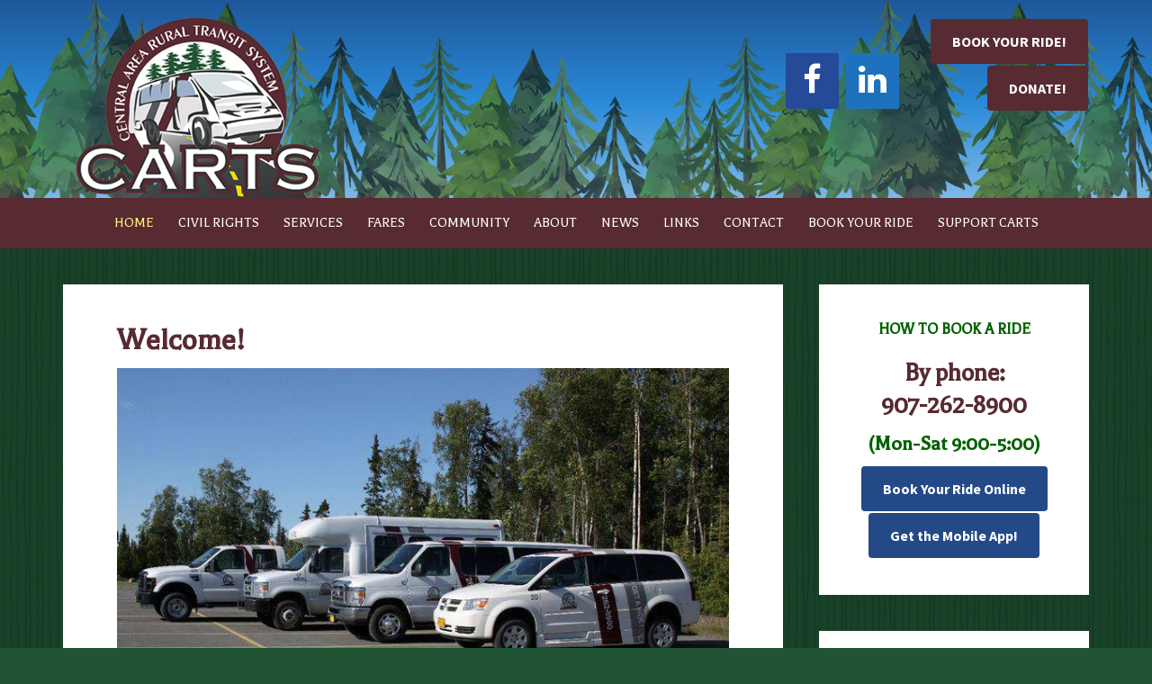

--- FILE ---
content_type: text/html; charset=UTF-8
request_url: https://ridecartsak.org/
body_size: 8322
content:
<!DOCTYPE html>
<html lang="en-US">
<head itemscope itemtype="https://schema.org/WebSite">
<meta charset="UTF-8" />
<meta name="description" content="CARTS" />
<meta name="viewport" content="width=device-width, initial-scale=1" />
<title>Central Area Rural Transit System – CARTS</title>
<meta name='robots' content='max-image-preview:large' />
	<style>img:is([sizes="auto" i], [sizes^="auto," i]) { contain-intrinsic-size: 3000px 1500px }</style>
	<link rel='dns-prefetch' href='//fonts.googleapis.com' />
<link rel="alternate" type="application/rss+xml" title="Central Area Rural Transit System &raquo; Feed" href="https://ridecartsak.org/feed/" />
<link rel="alternate" type="application/rss+xml" title="Central Area Rural Transit System &raquo; Comments Feed" href="https://ridecartsak.org/comments/feed/" />
<link rel="alternate" type="text/calendar" title="Central Area Rural Transit System &raquo; iCal Feed" href="https://ridecartsak.org/events/?ical=1" />
<link rel="canonical" href="https://ridecartsak.org/" />
<script type="text/javascript">
/* <![CDATA[ */
window._wpemojiSettings = {"baseUrl":"https:\/\/s.w.org\/images\/core\/emoji\/16.0.1\/72x72\/","ext":".png","svgUrl":"https:\/\/s.w.org\/images\/core\/emoji\/16.0.1\/svg\/","svgExt":".svg","source":{"concatemoji":"https:\/\/ridecartsak.org\/wp-includes\/js\/wp-emoji-release.min.js?ver=6.8.3"}};
/*! This file is auto-generated */
!function(s,n){var o,i,e;function c(e){try{var t={supportTests:e,timestamp:(new Date).valueOf()};sessionStorage.setItem(o,JSON.stringify(t))}catch(e){}}function p(e,t,n){e.clearRect(0,0,e.canvas.width,e.canvas.height),e.fillText(t,0,0);var t=new Uint32Array(e.getImageData(0,0,e.canvas.width,e.canvas.height).data),a=(e.clearRect(0,0,e.canvas.width,e.canvas.height),e.fillText(n,0,0),new Uint32Array(e.getImageData(0,0,e.canvas.width,e.canvas.height).data));return t.every(function(e,t){return e===a[t]})}function u(e,t){e.clearRect(0,0,e.canvas.width,e.canvas.height),e.fillText(t,0,0);for(var n=e.getImageData(16,16,1,1),a=0;a<n.data.length;a++)if(0!==n.data[a])return!1;return!0}function f(e,t,n,a){switch(t){case"flag":return n(e,"\ud83c\udff3\ufe0f\u200d\u26a7\ufe0f","\ud83c\udff3\ufe0f\u200b\u26a7\ufe0f")?!1:!n(e,"\ud83c\udde8\ud83c\uddf6","\ud83c\udde8\u200b\ud83c\uddf6")&&!n(e,"\ud83c\udff4\udb40\udc67\udb40\udc62\udb40\udc65\udb40\udc6e\udb40\udc67\udb40\udc7f","\ud83c\udff4\u200b\udb40\udc67\u200b\udb40\udc62\u200b\udb40\udc65\u200b\udb40\udc6e\u200b\udb40\udc67\u200b\udb40\udc7f");case"emoji":return!a(e,"\ud83e\udedf")}return!1}function g(e,t,n,a){var r="undefined"!=typeof WorkerGlobalScope&&self instanceof WorkerGlobalScope?new OffscreenCanvas(300,150):s.createElement("canvas"),o=r.getContext("2d",{willReadFrequently:!0}),i=(o.textBaseline="top",o.font="600 32px Arial",{});return e.forEach(function(e){i[e]=t(o,e,n,a)}),i}function t(e){var t=s.createElement("script");t.src=e,t.defer=!0,s.head.appendChild(t)}"undefined"!=typeof Promise&&(o="wpEmojiSettingsSupports",i=["flag","emoji"],n.supports={everything:!0,everythingExceptFlag:!0},e=new Promise(function(e){s.addEventListener("DOMContentLoaded",e,{once:!0})}),new Promise(function(t){var n=function(){try{var e=JSON.parse(sessionStorage.getItem(o));if("object"==typeof e&&"number"==typeof e.timestamp&&(new Date).valueOf()<e.timestamp+604800&&"object"==typeof e.supportTests)return e.supportTests}catch(e){}return null}();if(!n){if("undefined"!=typeof Worker&&"undefined"!=typeof OffscreenCanvas&&"undefined"!=typeof URL&&URL.createObjectURL&&"undefined"!=typeof Blob)try{var e="postMessage("+g.toString()+"("+[JSON.stringify(i),f.toString(),p.toString(),u.toString()].join(",")+"));",a=new Blob([e],{type:"text/javascript"}),r=new Worker(URL.createObjectURL(a),{name:"wpTestEmojiSupports"});return void(r.onmessage=function(e){c(n=e.data),r.terminate(),t(n)})}catch(e){}c(n=g(i,f,p,u))}t(n)}).then(function(e){for(var t in e)n.supports[t]=e[t],n.supports.everything=n.supports.everything&&n.supports[t],"flag"!==t&&(n.supports.everythingExceptFlag=n.supports.everythingExceptFlag&&n.supports[t]);n.supports.everythingExceptFlag=n.supports.everythingExceptFlag&&!n.supports.flag,n.DOMReady=!1,n.readyCallback=function(){n.DOMReady=!0}}).then(function(){return e}).then(function(){var e;n.supports.everything||(n.readyCallback(),(e=n.source||{}).concatemoji?t(e.concatemoji):e.wpemoji&&e.twemoji&&(t(e.twemoji),t(e.wpemoji)))}))}((window,document),window._wpemojiSettings);
/* ]]> */
</script>
<link rel='stylesheet' id='genesis-moxie-base-css' href='https://ridecartsak.org/wp-content/themes/cartsadaptive/style.css?ver=2.2.4' type='text/css' media='all' />
<style id='wp-emoji-styles-inline-css' type='text/css'>

	img.wp-smiley, img.emoji {
		display: inline !important;
		border: none !important;
		box-shadow: none !important;
		height: 1em !important;
		width: 1em !important;
		margin: 0 0.07em !important;
		vertical-align: -0.1em !important;
		background: none !important;
		padding: 0 !important;
	}
</style>
<style id='classic-theme-styles-inline-css' type='text/css'>
/*! This file is auto-generated */
.wp-block-button__link{color:#fff;background-color:#32373c;border-radius:9999px;box-shadow:none;text-decoration:none;padding:calc(.667em + 2px) calc(1.333em + 2px);font-size:1.125em}.wp-block-file__button{background:#32373c;color:#fff;text-decoration:none}
</style>
<link rel='stylesheet' id='slicknavcss-css' href='https://ridecartsak.org/wp-content/plugins/slicknav-mobile-menu/css/slicknav.min.css?ver=1.0.11' type='text/css' media='all' />
<style id='slicknavcss-inline-css' type='text/css'>


        #menu-header-menu {
                display: none;
        }

        .slicknav_menu {
                background: #582a31;
        }

        .slicknav-flex{
               display: -webkit-box;
               display: -ms-flexbox;
               display: flex;
               justify-content:;
        }

        .slicknav_btn {
                background-color:#582a31;
        }

        a.slicknav_open {
                background-color:#582a31;
        }

        .slicknav_nav .slicknav_arrow {
                float:right;
        }

        .slicknav_menu .slicknav_menutxt {
                color: #fff;
                text-shadow: none;
                font-size: 16px;
                font-weight: normal;
        }

        .slicknav_menu .slicknav_icon-bar {
                background-color: #fff;
                box-shadow: none;
        }

        .slicknav_nav li a {
                color: #fff;
                text-transform: none;
                font-size: 16px;
                padding: 5px 10px;
        }

        .slicknav_nav a:hover,
        .slicknav_nav .slicknav_row:hover {
                background: rgba(204,204,204,0.3);
        }

        .slicknav_nav .menu-item a:hover,
        .slicknav_nav a span:hover {
                color: #222222;
        }

        .slicknav_nav input[type='submit']{
                background: #222222;
                color: #fff;
        }

        .slicknav-logo-text a{
                color: #222222;
        }


        @media screen and (min-width: 1024px) {
                .slicknav_menu {
                        display: none;
                }

                #menu-header-menu {
                        display: block;
                }
        }
        
</style>
<link rel='stylesheet' id='genesis-moxie-fonts-css' href='//fonts.googleapis.com/css?family=Balthazar%7CSource+Sans+Pro%3A300%2C400%2C600%2C700&#038;ver=2.2.4' type='text/css' media='all' />
<link rel='stylesheet' id='dashicons-css' href='https://ridecartsak.org/wp-includes/css/dashicons.min.css?ver=6.8.3' type='text/css' media='all' />
<script type="text/javascript" src="https://ridecartsak.org/wp-includes/js/jquery/jquery.min.js?ver=3.7.1" id="jquery-core-js"></script>
<script type="text/javascript" src="https://ridecartsak.org/wp-includes/js/jquery/jquery-migrate.min.js?ver=3.4.1" id="jquery-migrate-js"></script>
<script type="text/javascript" src="https://ridecartsak.org/wp-content/plugins/slicknav-mobile-menu/js/jquery.slicknav.min.js?ver=1.0.11" id="slicknavjs-js"></script>
<script type="text/javascript" id="slicknav-init-js-extra">
/* <![CDATA[ */
var slickNavVars = {"ng_slicknav":{"ng_slicknav_menu":"#menu-header-menu","ng_slicknav_position":"body","ng_slicknav_parent_links":false,"ng_slicknav_close_click":false,"ng_slicknav_child_links":false,"ng_slicknav_speed":400,"ng_slicknav_label":"MENU","ng_slicknav_fixhead":false,"ng_slicknav_hidedesktop":"block","ng_slicknav_brand":"","ng_slicknav_brand_text":"","ng_slicknav_search":false,"ng_slicknav_search_text":"search...","ng_slicksearch":"https:\/\/ridecartsak.org\/","ng_slicknav_closedsymbol":"\u25ba","ng_slicknav_openedsymbol":"\u25bc","ng_slicknav_alt":"","ng_slicknav_accordion":false,"ng_slicknav_animation_library":"jquery"}};
/* ]]> */
</script>
<script type="text/javascript" src="https://ridecartsak.org/wp-content/plugins/slicknav-mobile-menu/js/slick-init.js?ver=1.9.1" id="slicknav-init-js"></script>
<link rel="https://api.w.org/" href="https://ridecartsak.org/wp-json/" /><link rel="alternate" title="JSON" type="application/json" href="https://ridecartsak.org/wp-json/wp/v2/pages/4" /><link rel="EditURI" type="application/rsd+xml" title="RSD" href="https://ridecartsak.org/xmlrpc.php?rsd" />
<link rel="alternate" title="oEmbed (JSON)" type="application/json+oembed" href="https://ridecartsak.org/wp-json/oembed/1.0/embed?url=https%3A%2F%2Fridecartsak.org%2F" />
<link rel="alternate" title="oEmbed (XML)" type="text/xml+oembed" href="https://ridecartsak.org/wp-json/oembed/1.0/embed?url=https%3A%2F%2Fridecartsak.org%2F&#038;format=xml" />
<meta name="tec-api-version" content="v1"><meta name="tec-api-origin" content="https://ridecartsak.org"><link rel="alternate" href="https://ridecartsak.org/wp-json/tribe/events/v1/" /><link rel="pingback" href="https://ridecartsak.org/xmlrpc.php" />
<meta itemprop="name" content="Central Area Rural Transit System" />
<meta itemprop="url" content="https://ridecartsak.org/" />
<link rel="icon" href="https://ridecartsak.org/wp-content/uploads/2016/09/favicon_tree-100x100.png" sizes="32x32" />
<link rel="icon" href="https://ridecartsak.org/wp-content/uploads/2016/09/favicon_tree-300x300.png" sizes="192x192" />
<link rel="apple-touch-icon" href="https://ridecartsak.org/wp-content/uploads/2016/09/favicon_tree-300x300.png" />
<meta name="msapplication-TileImage" content="https://ridecartsak.org/wp-content/uploads/2016/09/favicon_tree-300x300.png" />
</head>
<body class="home wp-singular page-template-default page page-id-4 wp-theme-genesis wp-child-theme-cartsadaptive tribe-no-js header-image content-sidebar genesis-breadcrumbs-hidden" itemscope itemtype="https://schema.org/WebPage"><div class="site-container"><ul class="genesis-skip-link"><li><a href="#genesis-nav-primary" class="screen-reader-shortcut"> Skip to primary navigation</a></li><li><a href="#genesis-content" class="screen-reader-shortcut"> Skip to main content</a></li><li><a href="#genesis-sidebar-primary" class="screen-reader-shortcut"> Skip to primary sidebar</a></li></ul><header class="site-header" itemscope itemtype="https://schema.org/WPHeader"><div class="trees"><div class="wrap"><div class="title-area"><h1 class="site-title" itemprop="headline"><a href="https://ridecartsak.org/">Central Area Rural Transit System</a></h1><p class="site-description" itemprop="description">CARTS</p></div><aside class="widget-area header-widget-area"><section id="lsi_widget-2" class="widget widget_lsi_widget"><div class="widget-wrap"><ul class="lsi-social-icons icon-set-lsi_widget-2" style="text-align: center"><li class="lsi-social-facebook"><a class="tooltip" rel="nofollow noopener noreferrer" title="Facebook" aria-label="Facebook" href="https://www.facebook.com/ridecartsak" target="_blank"><i class="lsicon lsicon-facebook"></i></a></li><li class="lsi-social-linkedin"><a class="tooltip" rel="nofollow noopener noreferrer" title="LinkedIn" aria-label="LinkedIn" href="https://www.linkedin.com/company/central-area-rural-transit-system-inc" target="_blank"><i class="lsicon lsicon-linkedin"></i></a></li></ul></div></section>
<section id="custom_html-3" class="widget_text widget widget_custom_html"><div class="widget_text widget-wrap"><div class="textwidget custom-html-widget"><a class="button" href="https://spare-rider-carts-production.vercel.app/Login?title=Login&authOrganization=%5Bobject%20Object%5D" style="color: #ffffff;background:#582A31;">BOOK YOUR RIDE!</a>
<a class="button" href="ridecartsak.org/donate" style="color: #ffffff;background:#582A31;">Donate!</a></div></div></section>
</aside></div></div></header><nav class="nav-primary" aria-label="Main" itemscope itemtype="https://schema.org/SiteNavigationElement" id="genesis-nav-primary"><div class="wrap"><ul id="menu-header-menu" class="menu genesis-nav-menu menu-primary js-superfish"><li id="menu-item-168" class="menu-item menu-item-type-post_type menu-item-object-page menu-item-home current-menu-item page_item page-item-4 current_page_item menu-item-168"><a href="https://ridecartsak.org/" aria-current="page" itemprop="url"><span itemprop="name">Home</span></a></li>
<li id="menu-item-339" class="menu-item menu-item-type-post_type menu-item-object-page menu-item-has-children menu-item-339"><a href="https://ridecartsak.org/civil-rights/" itemprop="url"><span itemprop="name">Civil Rights</span></a>
<ul class="sub-menu">
	<li id="menu-item-346" class="menu-item menu-item-type-post_type menu-item-object-page menu-item-346"><a href="https://ridecartsak.org/civil-rights/accessibility/" itemprop="url"><span itemprop="name">Accessibility</span></a></li>
	<li id="menu-item-340" class="menu-item menu-item-type-post_type menu-item-object-page menu-item-340"><a href="https://ridecartsak.org/civil-rights/nondiscrimination/" itemprop="url"><span itemprop="name">Nondiscrimination</span></a></li>
</ul>
</li>
<li id="menu-item-54" class="menu-item menu-item-type-post_type menu-item-object-page menu-item-has-children menu-item-54"><a href="https://ridecartsak.org/service-areas/" itemprop="url"><span itemprop="name">Services</span></a>
<ul class="sub-menu">
	<li id="menu-item-36" class="menu-item menu-item-type-post_type menu-item-object-page menu-item-36"><a href="https://ridecartsak.org/service-areas/" itemprop="url"><span itemprop="name">Service Areas</span></a></li>
	<li id="menu-item-35" class="menu-item menu-item-type-post_type menu-item-object-page menu-item-35"><a href="https://ridecartsak.org/forms-docs/" itemprop="url"><span itemprop="name">Docs &#038; Forms</span></a></li>
</ul>
</li>
<li id="menu-item-12630" class="menu-item menu-item-type-post_type menu-item-object-page menu-item-12630"><a href="https://ridecartsak.org/fares/" itemprop="url"><span itemprop="name">Fares</span></a></li>
<li id="menu-item-31" class="menu-item menu-item-type-post_type menu-item-object-page menu-item-31"><a href="https://ridecartsak.org/community/" itemprop="url"><span itemprop="name">Community</span></a></li>
<li id="menu-item-27" class="menu-item menu-item-type-post_type menu-item-object-page menu-item-has-children menu-item-27"><a href="https://ridecartsak.org/about/" itemprop="url"><span itemprop="name">About</span></a>
<ul class="sub-menu">
	<li id="menu-item-28" class="menu-item menu-item-type-post_type menu-item-object-page menu-item-28"><a href="https://ridecartsak.org/about/board-of-directors/" itemprop="url"><span itemprop="name">Board of Directors</span></a></li>
	<li id="menu-item-30" class="menu-item menu-item-type-post_type menu-item-object-page menu-item-30"><a href="https://ridecartsak.org/about/staff/" itemprop="url"><span itemprop="name">Staff</span></a></li>
	<li id="menu-item-29" class="menu-item menu-item-type-post_type menu-item-object-page menu-item-29"><a href="https://ridecartsak.org/about/coordination/" itemprop="url"><span itemprop="name">Coordination</span></a></li>
</ul>
</li>
<li id="menu-item-33" class="menu-item menu-item-type-post_type menu-item-object-page menu-item-33"><a href="https://ridecartsak.org/news/" itemprop="url"><span itemprop="name">News</span></a></li>
<li id="menu-item-50" class="menu-item menu-item-type-post_type menu-item-object-page menu-item-50"><a href="https://ridecartsak.org/links/" itemprop="url"><span itemprop="name">Links</span></a></li>
<li id="menu-item-32" class="menu-item menu-item-type-post_type menu-item-object-page menu-item-32"><a href="https://ridecartsak.org/contact/" itemprop="url"><span itemprop="name">Contact</span></a></li>
<li id="menu-item-12612" class="menu-item menu-item-type-custom menu-item-object-custom menu-item-12612"><a href="https://spare-rider-carts-production.vercel.app/Login?title=Login&#038;authOrganization=%5Bobject%20Object%5D" itemprop="url"><span itemprop="name">Book Your Ride</span></a></li>
<li id="menu-item-12641" class="menu-item menu-item-type-post_type menu-item-object-page menu-item-12641"><a href="https://ridecartsak.org/donate/" itemprop="url"><span itemprop="name">Support CARTS</span></a></li>
</ul></div></nav><div class="site-inner"><div class="wrap"><div class="content-sidebar-wrap"><main class="content" id="genesis-content"><article class="post-4 page type-page status-publish entry" aria-label="Welcome!" itemscope itemtype="https://schema.org/CreativeWork"><header class="entry-header"><h2 class="entry-title" itemprop="headline">Welcome!</h2>
</header><div class="entry-content" itemprop="text"><p><img decoding="async" class="aligncenter size-full wp-image-388" src="https://ridecartsak.org/wp-content/uploads/2013/09/11700920_1032127700132619_4934856980264604564_n.jpg" alt="11700920_1032127700132619_4934856980264604564_n" width="720" height="345" srcset="https://ridecartsak.org/wp-content/uploads/2013/09/11700920_1032127700132619_4934856980264604564_n.jpg 720w, https://ridecartsak.org/wp-content/uploads/2013/09/11700920_1032127700132619_4934856980264604564_n-600x288.jpg 600w, https://ridecartsak.org/wp-content/uploads/2013/09/11700920_1032127700132619_4934856980264604564_n-300x144.jpg 300w" sizes="(max-width: 720px) 100vw, 720px" /></p>
<p style="text-align: center;">Click here to view <a href="https://ridecartsak.org/wp-content/uploads/2019/10/CARTS-5-Year-Service-Plan-2020-2025.pdf" target="_blank" rel="noopener noreferrer">CARTS 5 Year Service Plan 2020-2025</a>  <span style="color: #333333;">Join the conversation &#8211; let us know if you have any questions or comments.</span></p>
<h3>What is CARTS?</h3>
<p>Central Area Rural Transit System, Inc. is the public transportation provider for the Central Kenai Peninsula.  CARTS provides safe, convenient public transportation services within the cities of Soldotna and Kenai, the communities of Funny River, Kasilof, Nikiski, Sterling, and all areas in between. We&#8217;re going your way! <b> Read our <a href="https://ridecartsak.org/wp-content/uploads/2025/09/Rider-Guide-Edited-092925.docx">Rider Guide </a> to learn more.</b></p>
<h3>Door-To-Door Service</h3>
<p>CARTS provides door-to-door service – this means you must meet the driver at the main door, main level or first floor of a building for an escort to the vehicle.</p>
<h3>Service Hours</h3>
<p>CARTS provides rides Monday through Saturday 24-hours a day, except for observed holidays.</p>
<h3>How Do I Make a Reservation?</h3>
<p>Make your reservation by calling 907-262-8900 or download the <a href="https://play.google.com/store/apps/details?id=com.sparelabs.platform.rider.carts&amp;hl=en_CA">CARTS Dial-A-Ride App</a>.  CARTS office hours are Monday through Saturday, 9 a.m. to 5 p.m, except for observed holidays.  A list of observed holidays can be found <a href="https://ridecartsak.org/2024/05/updated-holiday-closures/" target="_blank" rel="noopener noreferrer">here</a>.  Rides need to be scheduled by close of business the day before.  Remember, if you need a ride on Monday, your reservation needs to be made by 5 pm on Saturday.  Have your trip information ready including addresses and travel times.</p>
<h3>Ride Cost</h3>
<p>Visit our Fares tab or contact the office  at 907-262-8900 for specific fares.</p>
<h3>Methods of Payment</h3>
<p>All fare payments can be made using a credit card, cash or check. Please remember, drivers DO NOT handle payment transactions.</p>
<p>Transactions can be done at our office on K Beach, via phone, via mail, via website, or via CARTS App. <b></b></p>
<h3>Effortless Fare Payment with Your CARTS Virtual Wallet</h3>
<p>We offer a virtual wallet system, eliminating the need for physical punchcards or tokens. Simply pre-load funds into your account through various methods including our office on K-Beach, mail, website, mobile app, or by phone. When you book a trip, the corresponding fare will be temporarily held in your wallet. Once your trip is complete, the fare is automatically deducted. If your trip is cancelled or not fulfilled, the held funds will be returned to your wallet.</p>
<h3>Flexible Payment Options: Link Your Credit Card</h3>
<p>For added flexibility, CARTS passengers have the option to link a credit card to their virtual wallet account. This allows for a seamless payment process where a temporary hold is placed on your credit card when you book your trip. Upon completion, the transaction is finalized. If your trip is cancelled or not fulfilled, the held amount will be released back to your credit card within 1-3 business days.</p>
<p>CARTS provides public transportation for everyone. In order for us to serve as many passengers as possible, it is important we all work together to make each trip safe, enjoyable and quick.</p>
<p>CARTS office is located at 35139 K B Drive &#8211; take Poppy Lane off KBeach towards the College, left on K B Drive we are the 4th building on the left.</p>
<p>CARTS mailing address is P.O. Box 993, Soldotna, AK  99669</p>
<p>CARTS employs dependable individuals committed to providing safe and reliable transportation as well as outstanding customer service for residents and visitors of the Kenai peninsula.  If you would like to submit an application click <a href="https://ridecartsak.org/careers/" target="_blank" rel="noopener noreferrer">here</a>.</p>
<p>&nbsp;</p>
</div></article> </main><aside class="sidebar sidebar-primary widget-area" role="complementary" aria-label="Primary Sidebar" itemscope itemtype="https://schema.org/WPSideBar" id="genesis-sidebar-primary"><h2 class="genesis-sidebar-title screen-reader-text">Primary Sidebar</h2><section id="text-2" class="widget widget_text"><div class="widget-wrap"><h3 class="widgettitle widget-title">How to Book a Ride</h3>
			<div class="textwidget"><div style="text-align: center;">
<h2>By phone:<br />907-262-8900</h2>
<h3>(Mon-Sat 9:00-5:00)</h3>
<p><a class="button" href="https://spare-rider-carts-production.vercel.app/Login?title=Login&amp;authOrganization=%5Bobject%20Object%5D">Book Your Ride Online</a><br />
<a class="button" href="https://play.google.com/store/apps/details?id=com.sparelabs.platform.rider.carts&#038;hl=en_CA" target="_blank" rel="noopener">Get the Mobile App!</a>
</div>
</div>
		</div></section>
<section id="text-4" class="widget widget_text"><div class="widget-wrap">			<div class="textwidget"><p><a href="http://dot.alaska.gov/transit/"><img loading="lazy" decoding="async" class="size-full wp-image-10492 aligncenter" src="https://ridecartsak.org/wp-content/uploads/2021/07/atlogo1.png" alt="" width="152" height="96" srcset="https://ridecartsak.org/wp-content/uploads/2021/07/atlogo1.png 152w, https://ridecartsak.org/wp-content/uploads/2021/07/atlogo1-150x96.png 150w" sizes="auto, (max-width: 152px) 100vw, 152px" /></a></p>
</div>
		</div></section>

		<section id="recent-posts-2" class="widget widget_recent_entries"><div class="widget-wrap">
		<h3 class="widgettitle widget-title">Recent News</h3>

		<ul>
											<li>
					<a href="https://ridecartsak.org/2025/05/service-reminder-memorial-day-2/">Service Reminder -Memorial Day</a>
											<span class="post-date">May 20, 2025</span>
									</li>
											<li>
					<a href="https://ridecartsak.org/2024/08/service-reminder-labor-day-2/">Service Reminder &#8211; Labor Day</a>
											<span class="post-date">August 27, 2024</span>
									</li>
											<li>
					<a href="https://ridecartsak.org/2024/05/updated-holiday-closures/">Updated Holiday Closures</a>
											<span class="post-date">May 21, 2024</span>
									</li>
					</ul>

		</div></section>
</aside></div></div></div><footer class="site-footer" itemscope itemtype="https://schema.org/WPFooter"><div class="wrap">	<ul>
	<li class="copyright">&copy; 2010-2025 Central Area Rural Transit System. All Rights Reserved.</li>
	<li>Web Design by <a href="http://moxiedesignstudios.com" target="_blank" title="Stylish Website Design by Moxie Design Studios">Moxie Design Studios</a></li>
	</ul>
	</div></footer></div><script type="speculationrules">
{"prefetch":[{"source":"document","where":{"and":[{"href_matches":"\/*"},{"not":{"href_matches":["\/wp-*.php","\/wp-admin\/*","\/wp-content\/uploads\/*","\/wp-content\/*","\/wp-content\/plugins\/*","\/wp-content\/themes\/cartsadaptive\/*","\/wp-content\/themes\/genesis\/*","\/*\\?(.+)"]}},{"not":{"selector_matches":"a[rel~=\"nofollow\"]"}},{"not":{"selector_matches":".no-prefetch, .no-prefetch a"}}]},"eagerness":"conservative"}]}
</script>
		<script>
		( function ( body ) {
			'use strict';
			body.className = body.className.replace( /\btribe-no-js\b/, 'tribe-js' );
		} )( document.body );
		</script>
		<script> /* <![CDATA[ */var tribe_l10n_datatables = {"aria":{"sort_ascending":": activate to sort column ascending","sort_descending":": activate to sort column descending"},"length_menu":"Show _MENU_ entries","empty_table":"No data available in table","info":"Showing _START_ to _END_ of _TOTAL_ entries","info_empty":"Showing 0 to 0 of 0 entries","info_filtered":"(filtered from _MAX_ total entries)","zero_records":"No matching records found","search":"Search:","all_selected_text":"All items on this page were selected. ","select_all_link":"Select all pages","clear_selection":"Clear Selection.","pagination":{"all":"All","next":"Next","previous":"Previous"},"select":{"rows":{"0":"","_":": Selected %d rows","1":": Selected 1 row"}},"datepicker":{"dayNames":["Sunday","Monday","Tuesday","Wednesday","Thursday","Friday","Saturday"],"dayNamesShort":["Sun","Mon","Tue","Wed","Thu","Fri","Sat"],"dayNamesMin":["S","M","T","W","T","F","S"],"monthNames":["January","February","March","April","May","June","July","August","September","October","November","December"],"monthNamesShort":["January","February","March","April","May","June","July","August","September","October","November","December"],"monthNamesMin":["Jan","Feb","Mar","Apr","May","Jun","Jul","Aug","Sep","Oct","Nov","Dec"],"nextText":"Next","prevText":"Prev","currentText":"Today","closeText":"Done","today":"Today","clear":"Clear"}};/* ]]> */ </script><link rel='stylesheet' id='lsi-style-css' href='https://ridecartsak.org/wp-content/plugins/lightweight-social-icons/css/style-min.css?ver=1.1' type='text/css' media='all' />
<style id='lsi-style-inline-css' type='text/css'>
.icon-set-lsi_widget-2 a,
			.icon-set-lsi_widget-2 a:visited,
			.icon-set-lsi_widget-2 a:focus {
				border-radius: 2px;
				background: #1E72BD !important;
				color: #FFFFFF !important;
				font-size: 36px !important;
			}

			.icon-set-lsi_widget-2 a:hover {
				background: #1c508c !important;
				color: #FFFFFF !important;
			}
</style>
<script type="text/javascript" src="https://ridecartsak.org/wp-content/plugins/the-events-calendar/common/build/js/user-agent.js?ver=da75d0bdea6dde3898df" id="tec-user-agent-js"></script>
<script type="text/javascript" src="https://ridecartsak.org/wp-includes/js/comment-reply.min.js?ver=6.8.3" id="comment-reply-js" async="async" data-wp-strategy="async"></script>
<script type="text/javascript" src="https://ridecartsak.org/wp-includes/js/hoverIntent.min.js?ver=1.10.2" id="hoverIntent-js"></script>
<script type="text/javascript" src="https://ridecartsak.org/wp-content/themes/genesis/lib/js/menu/superfish.min.js?ver=1.7.10" id="superfish-js"></script>
<script type="text/javascript" src="https://ridecartsak.org/wp-content/themes/genesis/lib/js/menu/superfish.args.min.js?ver=3.6.0" id="superfish-args-js"></script>
<script type="text/javascript" src="https://ridecartsak.org/wp-content/themes/genesis/lib/js/skip-links.min.js?ver=3.6.0" id="skip-links-js"></script>
<script type="text/javascript" src="https://ridecartsak.org/wp-content/plugins/lightweight-social-icons/js/jquery.tooltipster.min.js?ver=1.1" id="lsi-tooltipster-js"></script>
</body></html>
